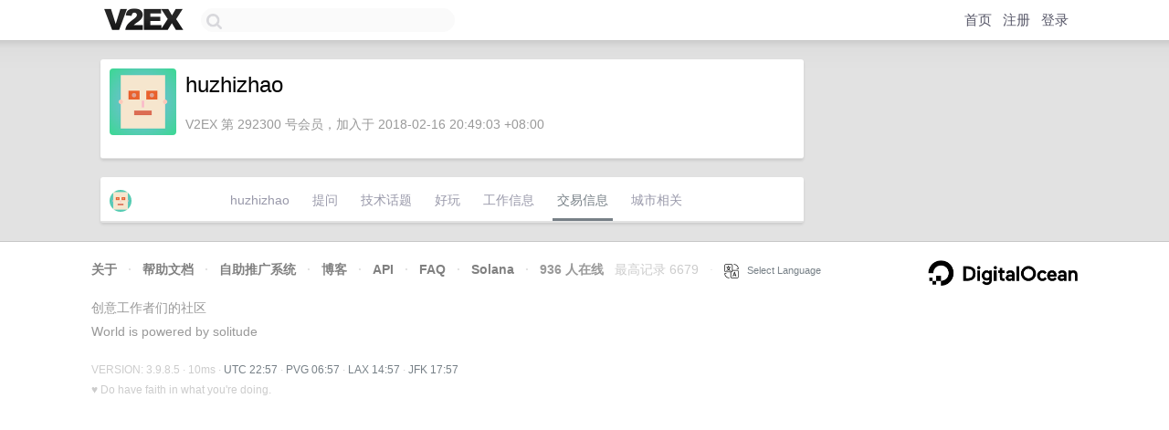

--- FILE ---
content_type: text/html; charset=utf-8
request_url: https://www.google.com/recaptcha/api2/aframe
body_size: 248
content:
<!DOCTYPE HTML><html><head><meta http-equiv="content-type" content="text/html; charset=UTF-8"></head><body><script nonce="k566HD2P4zN3thrqzxRtMw">/** Anti-fraud and anti-abuse applications only. See google.com/recaptcha */ try{var clients={'sodar':'https://pagead2.googlesyndication.com/pagead/sodar?'};window.addEventListener("message",function(a){try{if(a.source===window.parent){var b=JSON.parse(a.data);var c=clients[b['id']];if(c){var d=document.createElement('img');d.src=c+b['params']+'&rc='+(localStorage.getItem("rc::a")?sessionStorage.getItem("rc::b"):"");window.document.body.appendChild(d);sessionStorage.setItem("rc::e",parseInt(sessionStorage.getItem("rc::e")||0)+1);localStorage.setItem("rc::h",'1768604260606');}}}catch(b){}});window.parent.postMessage("_grecaptcha_ready", "*");}catch(b){}</script></body></html>